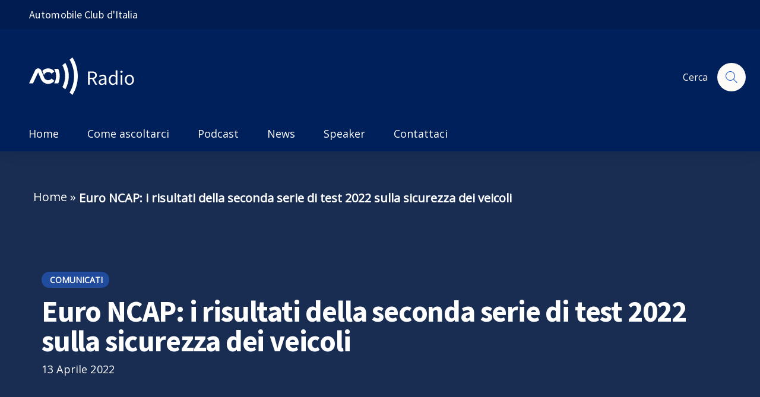

--- FILE ---
content_type: text/html; charset=UTF-8
request_url: https://aciradio.it/2022/04/13/euro-ncap-i-risultati-della-seconda-serie-di-test-2022-sulla-sicurezza-dei-veicoli/
body_size: 18895
content:
<!DOCTYPE html>
<html dir="ltr" lang="it-IT" prefix="og: https://ogp.me/ns#">

<head>
  <meta charset="UTF-8" />
  <meta name="viewport" content="width=device-width, initial-scale=1, shrink-to-fit=no">
  <title>Euro NCAP: i risultati della seconda serie di test 2022 sulla sicurezza dei veicoli - ACI Radio</title>
  
		<!-- All in One SEO 4.5.9.2 - aioseo.com -->
		<meta name="description" content="Quattro stelle per DS4 e Honda HR-V. Una in più per la francese con la dotazione completa di Adas" />
		<meta name="robots" content="max-image-preview:large" />
		<link rel="canonical" href="https://aciradio.it/2022/04/13/euro-ncap-i-risultati-della-seconda-serie-di-test-2022-sulla-sicurezza-dei-veicoli/" />
		<meta name="generator" content="All in One SEO (AIOSEO) 4.5.9.2" />
		<meta property="og:locale" content="it_IT" />
		<meta property="og:site_name" content="ACI Radio - My WordPress Blog" />
		<meta property="og:type" content="article" />
		<meta property="og:title" content="Euro NCAP: i risultati della seconda serie di test 2022 sulla sicurezza dei veicoli - ACI Radio" />
		<meta property="og:description" content="Quattro stelle per DS4 e Honda HR-V. Una in più per la francese con la dotazione completa di Adas" />
		<meta property="og:url" content="https://aciradio.it/2022/04/13/euro-ncap-i-risultati-della-seconda-serie-di-test-2022-sulla-sicurezza-dei-veicoli/" />
		<meta property="article:published_time" content="2022-04-13T06:14:00+00:00" />
		<meta property="article:modified_time" content="2022-04-13T06:14:00+00:00" />
		<meta name="twitter:card" content="summary_large_image" />
		<meta name="twitter:title" content="Euro NCAP: i risultati della seconda serie di test 2022 sulla sicurezza dei veicoli - ACI Radio" />
		<meta name="twitter:description" content="Quattro stelle per DS4 e Honda HR-V. Una in più per la francese con la dotazione completa di Adas" />
		<script type="application/ld+json" class="aioseo-schema">
			{"@context":"https:\/\/schema.org","@graph":[{"@type":"BlogPosting","@id":"https:\/\/aciradio.it\/2022\/04\/13\/euro-ncap-i-risultati-della-seconda-serie-di-test-2022-sulla-sicurezza-dei-veicoli\/#blogposting","name":"Euro NCAP: i risultati della seconda serie di test 2022 sulla sicurezza dei veicoli - ACI Radio","headline":"Euro NCAP: i risultati della seconda serie di test 2022 sulla sicurezza dei veicoli","author":{"@id":"https:\/\/aciradio.it\/author\/admin_aci\/#author"},"publisher":{"@id":"https:\/\/aciradio.it\/#organization"},"image":{"@type":"ImageObject","url":253},"datePublished":"2022-04-13T08:14:00+00:00","dateModified":"2022-04-13T08:14:00+00:00","inLanguage":"it-IT","mainEntityOfPage":{"@id":"https:\/\/aciradio.it\/2022\/04\/13\/euro-ncap-i-risultati-della-seconda-serie-di-test-2022-sulla-sicurezza-dei-veicoli\/#webpage"},"isPartOf":{"@id":"https:\/\/aciradio.it\/2022\/04\/13\/euro-ncap-i-risultati-della-seconda-serie-di-test-2022-sulla-sicurezza-dei-veicoli\/#webpage"},"articleSection":"Comunicati"},{"@type":"BreadcrumbList","@id":"https:\/\/aciradio.it\/2022\/04\/13\/euro-ncap-i-risultati-della-seconda-serie-di-test-2022-sulla-sicurezza-dei-veicoli\/#breadcrumblist","itemListElement":[{"@type":"ListItem","@id":"https:\/\/aciradio.it\/#listItem","position":1,"name":"Home","item":"https:\/\/aciradio.it\/","nextItem":"https:\/\/aciradio.it\/2022\/#listItem"},{"@type":"ListItem","@id":"https:\/\/aciradio.it\/2022\/#listItem","position":2,"name":"2022","item":"https:\/\/aciradio.it\/2022\/","nextItem":"https:\/\/aciradio.it\/2022\/04\/#listItem","previousItem":"https:\/\/aciradio.it\/#listItem"},{"@type":"ListItem","@id":"https:\/\/aciradio.it\/2022\/04\/#listItem","position":3,"name":"April","item":"https:\/\/aciradio.it\/2022\/04\/","nextItem":"https:\/\/aciradio.it\/2022\/04\/13\/#listItem","previousItem":"https:\/\/aciradio.it\/2022\/#listItem"},{"@type":"ListItem","@id":"https:\/\/aciradio.it\/2022\/04\/13\/#listItem","position":4,"name":"13","item":"https:\/\/aciradio.it\/2022\/04\/13\/","nextItem":"https:\/\/aciradio.it\/2022\/04\/13\/euro-ncap-i-risultati-della-seconda-serie-di-test-2022-sulla-sicurezza-dei-veicoli\/#listItem","previousItem":"https:\/\/aciradio.it\/2022\/04\/#listItem"},{"@type":"ListItem","@id":"https:\/\/aciradio.it\/2022\/04\/13\/euro-ncap-i-risultati-della-seconda-serie-di-test-2022-sulla-sicurezza-dei-veicoli\/#listItem","position":5,"name":"Euro NCAP: i risultati della seconda serie di test 2022 sulla sicurezza dei veicoli","previousItem":"https:\/\/aciradio.it\/2022\/04\/13\/#listItem"}]},{"@type":"Organization","@id":"https:\/\/aciradio.it\/#organization","name":"ACI Radio","url":"https:\/\/aciradio.it\/"},{"@type":"Person","@id":"https:\/\/aciradio.it\/author\/admin_aci\/#author","url":"https:\/\/aciradio.it\/author\/admin_aci\/","name":"admin_aci","image":{"@type":"ImageObject","@id":"https:\/\/aciradio.it\/2022\/04\/13\/euro-ncap-i-risultati-della-seconda-serie-di-test-2022-sulla-sicurezza-dei-veicoli\/#authorImage","url":"https:\/\/secure.gravatar.com\/avatar\/db756433e85f86dbb6a3c1dcfcfdca3e17841a2d137a6fc639565b17a73859b0?s=96&d=mm&r=g","width":96,"height":96,"caption":"admin_aci"}},{"@type":"WebPage","@id":"https:\/\/aciradio.it\/2022\/04\/13\/euro-ncap-i-risultati-della-seconda-serie-di-test-2022-sulla-sicurezza-dei-veicoli\/#webpage","url":"https:\/\/aciradio.it\/2022\/04\/13\/euro-ncap-i-risultati-della-seconda-serie-di-test-2022-sulla-sicurezza-dei-veicoli\/","name":"Euro NCAP: i risultati della seconda serie di test 2022 sulla sicurezza dei veicoli - ACI Radio","description":"Quattro stelle per DS4 e Honda HR-V. Una in pi\u00f9 per la francese con la dotazione completa di Adas","inLanguage":"it-IT","isPartOf":{"@id":"https:\/\/aciradio.it\/#website"},"breadcrumb":{"@id":"https:\/\/aciradio.it\/2022\/04\/13\/euro-ncap-i-risultati-della-seconda-serie-di-test-2022-sulla-sicurezza-dei-veicoli\/#breadcrumblist"},"author":{"@id":"https:\/\/aciradio.it\/author\/admin_aci\/#author"},"creator":{"@id":"https:\/\/aciradio.it\/author\/admin_aci\/#author"},"image":{"@type":"ImageObject","url":253,"@id":"https:\/\/aciradio.it\/2022\/04\/13\/euro-ncap-i-risultati-della-seconda-serie-di-test-2022-sulla-sicurezza-dei-veicoli\/#mainImage"},"primaryImageOfPage":{"@id":"https:\/\/aciradio.it\/2022\/04\/13\/euro-ncap-i-risultati-della-seconda-serie-di-test-2022-sulla-sicurezza-dei-veicoli\/#mainImage"},"datePublished":"2022-04-13T08:14:00+00:00","dateModified":"2022-04-13T08:14:00+00:00"},{"@type":"WebSite","@id":"https:\/\/aciradio.it\/#website","url":"https:\/\/aciradio.it\/","name":"ACI Radio","description":"My WordPress Blog","inLanguage":"it-IT","publisher":{"@id":"https:\/\/aciradio.it\/#organization"}}]}
		</script>
		<!-- All in One SEO -->


	<!-- This site is optimized with the Yoast SEO plugin v22.2 - https://yoast.com/wordpress/plugins/seo/ -->
	<title>Euro NCAP: i risultati della seconda serie di test 2022 sulla sicurezza dei veicoli - ACI Radio</title>
	<link rel="canonical" href="https://aciradio.it/2022/04/13/euro-ncap-i-risultati-della-seconda-serie-di-test-2022-sulla-sicurezza-dei-veicoli/" />
	<meta property="og:locale" content="it_IT" />
	<meta property="og:type" content="article" />
	<meta property="og:title" content="Euro NCAP: i risultati della seconda serie di test 2022 sulla sicurezza dei veicoli - ACI Radio" />
	<meta property="og:description" content="Quattro stelle per DS4 e Honda HR-V. Una in più per la francese con la dotazione completa di Adas" />
	<meta property="og:url" content="https://aciradio.it/2022/04/13/euro-ncap-i-risultati-della-seconda-serie-di-test-2022-sulla-sicurezza-dei-veicoli/" />
	<meta property="og:site_name" content="ACI Radio" />
	<meta property="article:published_time" content="2022-04-13T06:14:00+00:00" />
	<meta name="author" content="admin_aci" />
	<meta name="twitter:card" content="summary_large_image" />
	<meta name="twitter:label1" content="Scritto da" />
	<meta name="twitter:data1" content="admin_aci" />
	<script type="application/ld+json" class="yoast-schema-graph">{"@context":"https://schema.org","@graph":[{"@type":"WebPage","@id":"https://aciradio.it/2022/04/13/euro-ncap-i-risultati-della-seconda-serie-di-test-2022-sulla-sicurezza-dei-veicoli/","url":"https://aciradio.it/2022/04/13/euro-ncap-i-risultati-della-seconda-serie-di-test-2022-sulla-sicurezza-dei-veicoli/","name":"Euro NCAP: i risultati della seconda serie di test 2022 sulla sicurezza dei veicoli - ACI Radio","isPartOf":{"@id":"https://aciradio.it/#website"},"primaryImageOfPage":{"@id":"https://aciradio.it/2022/04/13/euro-ncap-i-risultati-della-seconda-serie-di-test-2022-sulla-sicurezza-dei-veicoli/#primaryimage"},"image":{"@id":"https://aciradio.it/2022/04/13/euro-ncap-i-risultati-della-seconda-serie-di-test-2022-sulla-sicurezza-dei-veicoli/#primaryimage"},"thumbnailUrl":"","datePublished":"2022-04-13T06:14:00+00:00","dateModified":"2022-04-13T06:14:00+00:00","author":{"@id":"https://aciradio.it/#/schema/person/d1017b910cc28fd5e13042d1e7fff663"},"breadcrumb":{"@id":"https://aciradio.it/2022/04/13/euro-ncap-i-risultati-della-seconda-serie-di-test-2022-sulla-sicurezza-dei-veicoli/#breadcrumb"},"inLanguage":"it-IT","potentialAction":[{"@type":"ReadAction","target":["https://aciradio.it/2022/04/13/euro-ncap-i-risultati-della-seconda-serie-di-test-2022-sulla-sicurezza-dei-veicoli/"]}]},{"@type":"ImageObject","inLanguage":"it-IT","@id":"https://aciradio.it/2022/04/13/euro-ncap-i-risultati-della-seconda-serie-di-test-2022-sulla-sicurezza-dei-veicoli/#primaryimage","url":"","contentUrl":""},{"@type":"BreadcrumbList","@id":"https://aciradio.it/2022/04/13/euro-ncap-i-risultati-della-seconda-serie-di-test-2022-sulla-sicurezza-dei-veicoli/#breadcrumb","itemListElement":[{"@type":"ListItem","position":1,"name":"Home","item":"https://aciradio.it/"},{"@type":"ListItem","position":2,"name":"Euro NCAP: i risultati della seconda serie di test 2022 sulla sicurezza dei veicoli"}]},{"@type":"WebSite","@id":"https://aciradio.it/#website","url":"https://aciradio.it/","name":"ACI Radio","description":"My WordPress Blog","potentialAction":[{"@type":"SearchAction","target":{"@type":"EntryPoint","urlTemplate":"https://aciradio.it/?s={search_term_string}"},"query-input":"required name=search_term_string"}],"inLanguage":"it-IT"},{"@type":"Person","@id":"https://aciradio.it/#/schema/person/d1017b910cc28fd5e13042d1e7fff663","name":"admin_aci","image":{"@type":"ImageObject","inLanguage":"it-IT","@id":"https://aciradio.it/#/schema/person/image/","url":"https://secure.gravatar.com/avatar/db756433e85f86dbb6a3c1dcfcfdca3e17841a2d137a6fc639565b17a73859b0?s=96&d=mm&r=g","contentUrl":"https://secure.gravatar.com/avatar/db756433e85f86dbb6a3c1dcfcfdca3e17841a2d137a6fc639565b17a73859b0?s=96&d=mm&r=g","caption":"admin_aci"},"sameAs":["https://radio.aci.it"],"url":"https://aciradio.it/author/admin_aci/"}]}</script>
	<!-- / Yoast SEO plugin. -->


<link rel='dns-prefetch' href='//cdn.jsdelivr.net' />
<link rel="alternate" type="application/rss+xml" title="ACI Radio &raquo; Euro NCAP: i risultati della seconda serie di test 2022 sulla sicurezza dei veicoli Feed dei commenti" href="https://aciradio.it/2022/04/13/euro-ncap-i-risultati-della-seconda-serie-di-test-2022-sulla-sicurezza-dei-veicoli/feed/" />
<link rel="alternate" title="oEmbed (JSON)" type="application/json+oembed" href="https://aciradio.it/wp-json/oembed/1.0/embed?url=https%3A%2F%2Faciradio.it%2F2022%2F04%2F13%2Feuro-ncap-i-risultati-della-seconda-serie-di-test-2022-sulla-sicurezza-dei-veicoli%2F" />
<link rel="alternate" title="oEmbed (XML)" type="text/xml+oembed" href="https://aciradio.it/wp-json/oembed/1.0/embed?url=https%3A%2F%2Faciradio.it%2F2022%2F04%2F13%2Feuro-ncap-i-risultati-della-seconda-serie-di-test-2022-sulla-sicurezza-dei-veicoli%2F&#038;format=xml" />
<style id='wp-img-auto-sizes-contain-inline-css' type='text/css'>
img:is([sizes=auto i],[sizes^="auto," i]){contain-intrinsic-size:3000px 1500px}
/*# sourceURL=wp-img-auto-sizes-contain-inline-css */
</style>
<style id='wp-emoji-styles-inline-css' type='text/css'>

	img.wp-smiley, img.emoji {
		display: inline !important;
		border: none !important;
		box-shadow: none !important;
		height: 1em !important;
		width: 1em !important;
		margin: 0 0.07em !important;
		vertical-align: -0.1em !important;
		background: none !important;
		padding: 0 !important;
	}
/*# sourceURL=wp-emoji-styles-inline-css */
</style>
<style id='wp-block-library-inline-css' type='text/css'>
:root{--wp-block-synced-color:#7a00df;--wp-block-synced-color--rgb:122,0,223;--wp-bound-block-color:var(--wp-block-synced-color);--wp-editor-canvas-background:#ddd;--wp-admin-theme-color:#007cba;--wp-admin-theme-color--rgb:0,124,186;--wp-admin-theme-color-darker-10:#006ba1;--wp-admin-theme-color-darker-10--rgb:0,107,160.5;--wp-admin-theme-color-darker-20:#005a87;--wp-admin-theme-color-darker-20--rgb:0,90,135;--wp-admin-border-width-focus:2px}@media (min-resolution:192dpi){:root{--wp-admin-border-width-focus:1.5px}}.wp-element-button{cursor:pointer}:root .has-very-light-gray-background-color{background-color:#eee}:root .has-very-dark-gray-background-color{background-color:#313131}:root .has-very-light-gray-color{color:#eee}:root .has-very-dark-gray-color{color:#313131}:root .has-vivid-green-cyan-to-vivid-cyan-blue-gradient-background{background:linear-gradient(135deg,#00d084,#0693e3)}:root .has-purple-crush-gradient-background{background:linear-gradient(135deg,#34e2e4,#4721fb 50%,#ab1dfe)}:root .has-hazy-dawn-gradient-background{background:linear-gradient(135deg,#faaca8,#dad0ec)}:root .has-subdued-olive-gradient-background{background:linear-gradient(135deg,#fafae1,#67a671)}:root .has-atomic-cream-gradient-background{background:linear-gradient(135deg,#fdd79a,#004a59)}:root .has-nightshade-gradient-background{background:linear-gradient(135deg,#330968,#31cdcf)}:root .has-midnight-gradient-background{background:linear-gradient(135deg,#020381,#2874fc)}:root{--wp--preset--font-size--normal:16px;--wp--preset--font-size--huge:42px}.has-regular-font-size{font-size:1em}.has-larger-font-size{font-size:2.625em}.has-normal-font-size{font-size:var(--wp--preset--font-size--normal)}.has-huge-font-size{font-size:var(--wp--preset--font-size--huge)}.has-text-align-center{text-align:center}.has-text-align-left{text-align:left}.has-text-align-right{text-align:right}.has-fit-text{white-space:nowrap!important}#end-resizable-editor-section{display:none}.aligncenter{clear:both}.items-justified-left{justify-content:flex-start}.items-justified-center{justify-content:center}.items-justified-right{justify-content:flex-end}.items-justified-space-between{justify-content:space-between}.screen-reader-text{border:0;clip-path:inset(50%);height:1px;margin:-1px;overflow:hidden;padding:0;position:absolute;width:1px;word-wrap:normal!important}.screen-reader-text:focus{background-color:#ddd;clip-path:none;color:#444;display:block;font-size:1em;height:auto;left:5px;line-height:normal;padding:15px 23px 14px;text-decoration:none;top:5px;width:auto;z-index:100000}html :where(.has-border-color){border-style:solid}html :where([style*=border-top-color]){border-top-style:solid}html :where([style*=border-right-color]){border-right-style:solid}html :where([style*=border-bottom-color]){border-bottom-style:solid}html :where([style*=border-left-color]){border-left-style:solid}html :where([style*=border-width]){border-style:solid}html :where([style*=border-top-width]){border-top-style:solid}html :where([style*=border-right-width]){border-right-style:solid}html :where([style*=border-bottom-width]){border-bottom-style:solid}html :where([style*=border-left-width]){border-left-style:solid}html :where(img[class*=wp-image-]){height:auto;max-width:100%}:where(figure){margin:0 0 1em}html :where(.is-position-sticky){--wp-admin--admin-bar--position-offset:var(--wp-admin--admin-bar--height,0px)}@media screen and (max-width:600px){html :where(.is-position-sticky){--wp-admin--admin-bar--position-offset:0px}}

/*# sourceURL=wp-block-library-inline-css */
</style><style id='global-styles-inline-css' type='text/css'>
:root{--wp--preset--aspect-ratio--square: 1;--wp--preset--aspect-ratio--4-3: 4/3;--wp--preset--aspect-ratio--3-4: 3/4;--wp--preset--aspect-ratio--3-2: 3/2;--wp--preset--aspect-ratio--2-3: 2/3;--wp--preset--aspect-ratio--16-9: 16/9;--wp--preset--aspect-ratio--9-16: 9/16;--wp--preset--color--black: #000000;--wp--preset--color--cyan-bluish-gray: #abb8c3;--wp--preset--color--white: #ffffff;--wp--preset--color--pale-pink: #f78da7;--wp--preset--color--vivid-red: #cf2e2e;--wp--preset--color--luminous-vivid-orange: #ff6900;--wp--preset--color--luminous-vivid-amber: #fcb900;--wp--preset--color--light-green-cyan: #7bdcb5;--wp--preset--color--vivid-green-cyan: #00d084;--wp--preset--color--pale-cyan-blue: #8ed1fc;--wp--preset--color--vivid-cyan-blue: #0693e3;--wp--preset--color--vivid-purple: #9b51e0;--wp--preset--gradient--vivid-cyan-blue-to-vivid-purple: linear-gradient(135deg,rgb(6,147,227) 0%,rgb(155,81,224) 100%);--wp--preset--gradient--light-green-cyan-to-vivid-green-cyan: linear-gradient(135deg,rgb(122,220,180) 0%,rgb(0,208,130) 100%);--wp--preset--gradient--luminous-vivid-amber-to-luminous-vivid-orange: linear-gradient(135deg,rgb(252,185,0) 0%,rgb(255,105,0) 100%);--wp--preset--gradient--luminous-vivid-orange-to-vivid-red: linear-gradient(135deg,rgb(255,105,0) 0%,rgb(207,46,46) 100%);--wp--preset--gradient--very-light-gray-to-cyan-bluish-gray: linear-gradient(135deg,rgb(238,238,238) 0%,rgb(169,184,195) 100%);--wp--preset--gradient--cool-to-warm-spectrum: linear-gradient(135deg,rgb(74,234,220) 0%,rgb(151,120,209) 20%,rgb(207,42,186) 40%,rgb(238,44,130) 60%,rgb(251,105,98) 80%,rgb(254,248,76) 100%);--wp--preset--gradient--blush-light-purple: linear-gradient(135deg,rgb(255,206,236) 0%,rgb(152,150,240) 100%);--wp--preset--gradient--blush-bordeaux: linear-gradient(135deg,rgb(254,205,165) 0%,rgb(254,45,45) 50%,rgb(107,0,62) 100%);--wp--preset--gradient--luminous-dusk: linear-gradient(135deg,rgb(255,203,112) 0%,rgb(199,81,192) 50%,rgb(65,88,208) 100%);--wp--preset--gradient--pale-ocean: linear-gradient(135deg,rgb(255,245,203) 0%,rgb(182,227,212) 50%,rgb(51,167,181) 100%);--wp--preset--gradient--electric-grass: linear-gradient(135deg,rgb(202,248,128) 0%,rgb(113,206,126) 100%);--wp--preset--gradient--midnight: linear-gradient(135deg,rgb(2,3,129) 0%,rgb(40,116,252) 100%);--wp--preset--font-size--small: 13px;--wp--preset--font-size--medium: 20px;--wp--preset--font-size--large: 36px;--wp--preset--font-size--x-large: 42px;--wp--preset--spacing--20: 0.44rem;--wp--preset--spacing--30: 0.67rem;--wp--preset--spacing--40: 1rem;--wp--preset--spacing--50: 1.5rem;--wp--preset--spacing--60: 2.25rem;--wp--preset--spacing--70: 3.38rem;--wp--preset--spacing--80: 5.06rem;--wp--preset--shadow--natural: 6px 6px 9px rgba(0, 0, 0, 0.2);--wp--preset--shadow--deep: 12px 12px 50px rgba(0, 0, 0, 0.4);--wp--preset--shadow--sharp: 6px 6px 0px rgba(0, 0, 0, 0.2);--wp--preset--shadow--outlined: 6px 6px 0px -3px rgb(255, 255, 255), 6px 6px rgb(0, 0, 0);--wp--preset--shadow--crisp: 6px 6px 0px rgb(0, 0, 0);}:where(.is-layout-flex){gap: 0.5em;}:where(.is-layout-grid){gap: 0.5em;}body .is-layout-flex{display: flex;}.is-layout-flex{flex-wrap: wrap;align-items: center;}.is-layout-flex > :is(*, div){margin: 0;}body .is-layout-grid{display: grid;}.is-layout-grid > :is(*, div){margin: 0;}:where(.wp-block-columns.is-layout-flex){gap: 2em;}:where(.wp-block-columns.is-layout-grid){gap: 2em;}:where(.wp-block-post-template.is-layout-flex){gap: 1.25em;}:where(.wp-block-post-template.is-layout-grid){gap: 1.25em;}.has-black-color{color: var(--wp--preset--color--black) !important;}.has-cyan-bluish-gray-color{color: var(--wp--preset--color--cyan-bluish-gray) !important;}.has-white-color{color: var(--wp--preset--color--white) !important;}.has-pale-pink-color{color: var(--wp--preset--color--pale-pink) !important;}.has-vivid-red-color{color: var(--wp--preset--color--vivid-red) !important;}.has-luminous-vivid-orange-color{color: var(--wp--preset--color--luminous-vivid-orange) !important;}.has-luminous-vivid-amber-color{color: var(--wp--preset--color--luminous-vivid-amber) !important;}.has-light-green-cyan-color{color: var(--wp--preset--color--light-green-cyan) !important;}.has-vivid-green-cyan-color{color: var(--wp--preset--color--vivid-green-cyan) !important;}.has-pale-cyan-blue-color{color: var(--wp--preset--color--pale-cyan-blue) !important;}.has-vivid-cyan-blue-color{color: var(--wp--preset--color--vivid-cyan-blue) !important;}.has-vivid-purple-color{color: var(--wp--preset--color--vivid-purple) !important;}.has-black-background-color{background-color: var(--wp--preset--color--black) !important;}.has-cyan-bluish-gray-background-color{background-color: var(--wp--preset--color--cyan-bluish-gray) !important;}.has-white-background-color{background-color: var(--wp--preset--color--white) !important;}.has-pale-pink-background-color{background-color: var(--wp--preset--color--pale-pink) !important;}.has-vivid-red-background-color{background-color: var(--wp--preset--color--vivid-red) !important;}.has-luminous-vivid-orange-background-color{background-color: var(--wp--preset--color--luminous-vivid-orange) !important;}.has-luminous-vivid-amber-background-color{background-color: var(--wp--preset--color--luminous-vivid-amber) !important;}.has-light-green-cyan-background-color{background-color: var(--wp--preset--color--light-green-cyan) !important;}.has-vivid-green-cyan-background-color{background-color: var(--wp--preset--color--vivid-green-cyan) !important;}.has-pale-cyan-blue-background-color{background-color: var(--wp--preset--color--pale-cyan-blue) !important;}.has-vivid-cyan-blue-background-color{background-color: var(--wp--preset--color--vivid-cyan-blue) !important;}.has-vivid-purple-background-color{background-color: var(--wp--preset--color--vivid-purple) !important;}.has-black-border-color{border-color: var(--wp--preset--color--black) !important;}.has-cyan-bluish-gray-border-color{border-color: var(--wp--preset--color--cyan-bluish-gray) !important;}.has-white-border-color{border-color: var(--wp--preset--color--white) !important;}.has-pale-pink-border-color{border-color: var(--wp--preset--color--pale-pink) !important;}.has-vivid-red-border-color{border-color: var(--wp--preset--color--vivid-red) !important;}.has-luminous-vivid-orange-border-color{border-color: var(--wp--preset--color--luminous-vivid-orange) !important;}.has-luminous-vivid-amber-border-color{border-color: var(--wp--preset--color--luminous-vivid-amber) !important;}.has-light-green-cyan-border-color{border-color: var(--wp--preset--color--light-green-cyan) !important;}.has-vivid-green-cyan-border-color{border-color: var(--wp--preset--color--vivid-green-cyan) !important;}.has-pale-cyan-blue-border-color{border-color: var(--wp--preset--color--pale-cyan-blue) !important;}.has-vivid-cyan-blue-border-color{border-color: var(--wp--preset--color--vivid-cyan-blue) !important;}.has-vivid-purple-border-color{border-color: var(--wp--preset--color--vivid-purple) !important;}.has-vivid-cyan-blue-to-vivid-purple-gradient-background{background: var(--wp--preset--gradient--vivid-cyan-blue-to-vivid-purple) !important;}.has-light-green-cyan-to-vivid-green-cyan-gradient-background{background: var(--wp--preset--gradient--light-green-cyan-to-vivid-green-cyan) !important;}.has-luminous-vivid-amber-to-luminous-vivid-orange-gradient-background{background: var(--wp--preset--gradient--luminous-vivid-amber-to-luminous-vivid-orange) !important;}.has-luminous-vivid-orange-to-vivid-red-gradient-background{background: var(--wp--preset--gradient--luminous-vivid-orange-to-vivid-red) !important;}.has-very-light-gray-to-cyan-bluish-gray-gradient-background{background: var(--wp--preset--gradient--very-light-gray-to-cyan-bluish-gray) !important;}.has-cool-to-warm-spectrum-gradient-background{background: var(--wp--preset--gradient--cool-to-warm-spectrum) !important;}.has-blush-light-purple-gradient-background{background: var(--wp--preset--gradient--blush-light-purple) !important;}.has-blush-bordeaux-gradient-background{background: var(--wp--preset--gradient--blush-bordeaux) !important;}.has-luminous-dusk-gradient-background{background: var(--wp--preset--gradient--luminous-dusk) !important;}.has-pale-ocean-gradient-background{background: var(--wp--preset--gradient--pale-ocean) !important;}.has-electric-grass-gradient-background{background: var(--wp--preset--gradient--electric-grass) !important;}.has-midnight-gradient-background{background: var(--wp--preset--gradient--midnight) !important;}.has-small-font-size{font-size: var(--wp--preset--font-size--small) !important;}.has-medium-font-size{font-size: var(--wp--preset--font-size--medium) !important;}.has-large-font-size{font-size: var(--wp--preset--font-size--large) !important;}.has-x-large-font-size{font-size: var(--wp--preset--font-size--x-large) !important;}
/*# sourceURL=global-styles-inline-css */
</style>

<style id='classic-theme-styles-inline-css' type='text/css'>
/*! This file is auto-generated */
.wp-block-button__link{color:#fff;background-color:#32373c;border-radius:9999px;box-shadow:none;text-decoration:none;padding:calc(.667em + 2px) calc(1.333em + 2px);font-size:1.125em}.wp-block-file__button{background:#32373c;color:#fff;text-decoration:none}
/*# sourceURL=/wp-includes/css/classic-themes.min.css */
</style>
<link rel='stylesheet' id='aci-radio-style-css' href='https://aciradio.it/wp-content/themes/aciradio/style.css?ver=6.9' type='text/css' media='all' />
<link rel='stylesheet' id='aci-bootstrap-css' href='https://aciradio.it/wp-content/themes/aciradio/assets/css/bootstrap-radio-aci-gov.min.css?ver=6.9' type='text/css' media='all' />
<link rel='stylesheet' id='aciradio-style-css' href='https://aciradio.it/wp-content/themes/aciradio/style.css?ver=6.9' type='text/css' media='all' />
<link rel="https://api.w.org/" href="https://aciradio.it/wp-json/" /><link rel="alternate" title="JSON" type="application/json" href="https://aciradio.it/wp-json/wp/v2/posts/188" /><link rel="EditURI" type="application/rsd+xml" title="RSD" href="https://aciradio.it/xmlrpc.php?rsd" />
<meta name="generator" content="WordPress 6.9" />
<link rel='shortlink' href='https://aciradio.it/?p=188' />
<style type="text/css">
.feedzy-rss-link-icon:after {
	content: url("https://aciradio.it/wp-content/plugins/feedzy-rss-feeds/img/external-link.png");
	margin-left: 3px;
}
</style>
		<link rel="icon" href="https://aciradio.it/wp-content/uploads/2024/03/cropped-ACIRADIO_logo-1-32x32.png" sizes="32x32" />
<link rel="icon" href="https://aciradio.it/wp-content/uploads/2024/03/cropped-ACIRADIO_logo-1-192x192.png" sizes="192x192" />
<link rel="apple-touch-icon" href="https://aciradio.it/wp-content/uploads/2024/03/cropped-ACIRADIO_logo-1-180x180.png" />
<meta name="msapplication-TileImage" content="https://aciradio.it/wp-content/uploads/2024/03/cropped-ACIRADIO_logo-1-270x270.png" />

  <!-- Favicons -->
  <link rel="apple-touch-icon" href="/assets/img/aci-radio/apple-touch-icon.png">
  <link rel="icon" href="/assets/img/aci-radio/aciradio_32.png	" sizes="32x32" type="image/png">
  <link rel="icon" href="/assets/img/aci-radio/favicon.ico">

  <!-- Google tag (gtag.js) -->
<script async src="https://www.googletagmanager.com/gtag/js?id=G-K27P3CNNXP"></script>
<script>
  window.dataLayer = window.dataLayer || [];
  function gtag(){dataLayer.push(arguments);}
  gtag('js', new Date());

  gtag('config', 'G-K27P3CNNXP');
</script>
  <link rel="stylesheet" href="https://cdnjs.cloudflare.com/ajax/libs/font-awesome/6.5.0/css/all.min.css" />

<script>var __uzdbm_1 = "e3c12bd9-5bdf-4581-8ab8-85ce71e359f1";var __uzdbm_2 = "MDY3Yzk0OTgtZDU5YS00NWExLWEzOTEtY2M1ODE1M2JkNmQ1JDMuMTYuMTY5LjE1Ng==";var __uzdbm_3 = "";var __uzdbm_4 = "false";var __uzdbm_5 = "";var __uzdbm_6 = "";var __uzdbm_7 = "";</script> <script>   (function (w, d, e, u, c, g, a, b) {     w["SSJSConnectorObj"] = w["SSJSConnectorObj"] || {       ss_cid: c,       domain_info: "auto",     };     w[g] = function (i, j) {       w["SSJSConnectorObj"][i] = j;     };     a = d.createElement(e);     a.async = true;     if (       navigator.userAgent.indexOf('MSIE') !== -1 ||       navigator.appVersion.indexOf('Trident/') > -1     ) {       u = u.replace("/advanced/", "/advanced/ie/");     }     a.src = u;     b = d.getElementsByTagName(e)[0];     b.parentNode.insertBefore(a, b);   })(     window, document, "script", "https://aciradio.it/18f5227b-e27b-445a-a53f-f845fbe69b40/stormcaster.js", "d59c", "ssConf"   );   ssConf("c1", "https://aciradio.it");   ssConf("c3", "c99a4269-161c-4242-a3f0-28d44fa6ce24");   ssConf("au", "aciradio.it");   ssConf("cu", "validate.perfdrive.com, ssc"); </script></head>

<body id="aciradio" class="wp-singular post-template-default single single-post postid-188 single-format-standard wp-theme-aciradio aci-radio aci-loyalty" ontouchstart>

  <div class="modal sfs-modal fade" tabindex="-1" role="dialog" id="modalSearchFullScreen" style="display: none;"
  aria-hidden="true">
  <div class="modal-dialog" role="document">
    <div class="modal-content">
      <div class="container">
        <!-- Header -->
        <div class="row mt-5 mb-3">
          <div class="col-12 d-flex justify-content-between align-items-center">
            <h1 class="text-secondary">Cerca</h1>
            <button class="close" type="button" data-dismiss="modal" aria-label="Close">
              <svg class="icon icon-lg">
                <use xlink:href="https://aciradio.it/wp-content/themes/aciradio/assets/svg/sprite.svg#it-close"></use>
              </svg>
            </button>
          </div>
        </div>

        <!-- Input -->
        <div class="row">
          <div class="col-12">
            <form role="search" method="get" id="searchform" autocomplete="off" class="searchform"
              action="https://aciradio.it/">
              <div class="form-group autocomplete-wrapper-big">
                <input autocomplete="off" type="search" class="autocomplete"
                  placeholder="Cerca una o più parole sul sito" name="s" id="s">
                <span class="autocomplete-icon" aria-hidden="true">
                  <svg class="icon icon-sm">
                    <use xlink:href="https://aciradio.it/wp-content/themes/aciradio/assets/svg/sprite.svg#it-search"></use>
                  </svg>
                </span>
              </div>
            </form>
          </div>
        </div>

                <!-- Filters -->
        
      </div>
    </div>
  </div>
</div>
  <!-- Google Tag Manager (noscript) -->
<noscript><iframe src="https://www.googletagmanager.com/ns.html?id=GTM-N783D99"
height="0" width="0" style="display:none;visibility:hidden"></iframe></noscript>
<!-- End Google Tag Manager (noscript) -->

  
    <div class="it-header-wrapper aci aci-gov aci-radio aci-has-navbar it-header-sticky">

      <div class="it-header-slim-wrapper">
    <div class="container">
      <div class="row">
        <div class="col-12">
          <div class="it-header-slim-wrapper-content">
            <span class="d-none d-lg-block text-white">
              <a class="navbar-brand-text" href="https://www.aci.it">
                <h1 class="aci-navbar-brand-h1">
                  <!--Versione estesa per device medi e grandi-->
                  <span class="d-none d-sm-inline" aria-label="Link esterno automobile club d'italia">Automobile Club d'Italia<span class="visually-hidden-none"> link esterno</span></span>
                  <!--Versione stretta per device small-->
                  <span class="d-sm-none" aria-label="Link esterno automobile club d'italia">Automobile Club d'Italia<span class="visually-hidden-none"> link esterno</span></span>
                </h1>  
              </a>
            </span>
            <div class="nav-mobile aci-nav-mobile">
              <nav>
                <span class="d-lg-none text-white">
                  <a class="navbar-brand-text" href="https://www.aci.it">
                    <h1 class="aci-navbar-brand-h1">
                      <!--Versione estesa per device medi e grandi-->
                      <span class="d-none d-sm-inline" aria-label="Link esterno automobile club d'italia">Automobile Club d'Italia<span class="visually-hidden-none"> link esterno</span></span>
                      <!--Versione stretta per device small-->
                      <span class="d-sm-none">ACI</span>
                    </h1>  
                  </a>
                </span>
              </nav>
            </div>
          </div>
        </div>
      </div>
    </div>
  </div>
      <div class="it-nav-wrapper">
        <div class="it-header-center-wrapper">
          <div class="container">
            <div class="row">
              <div class="col-12">
                <div class="it-header-center-content-wrapper">
                  <div class="it-brand-wrapper">
                    <a href="https://aciradio.it/" title="ACI Radio"
                      rel="home" aria-label="ACI Radio - Torna alla homepage">
						<span class="visually-hidden-none">link alla homepage di ACI Radio</span>						
                      <div class="logo-aci"></div>
                      <div class="it-brand-text">
                        <h1 class="no_toc" aria-level="2" aria-label="Welcome">
                          <!--Versione estesa per device medi e grandi-->
                          <span class="d-none d-sm-inline"><svg width="78" height="26" viewBox="0 0 78 26" fill="none"
                              xmlns="http://www.w3.org/2000/svg">
                              <path
                                d="M0.328781 24.8202V2.41304H7.28878C8.80527 2.41304 10.152 2.61798 11.329 3.02787C12.506 3.41498 13.4226 4.07536 14.079 5.00899C14.7581 5.91985 15.0976 7.14952 15.0976 8.69798C15.0976 10.4286 14.6449 11.8291 13.7395 12.8993C12.8341 13.9468 11.6119 14.6641 10.0728 15.0512L15.7426 24.8202H12.5512L7.18693 15.3587H3.14673V24.8202H0.328781ZM3.14673 13.036H6.88137C8.6242 13.036 9.95961 12.683 10.8876 11.9771C11.8156 11.2484 12.2796 10.1554 12.2796 8.69798C12.2796 7.21783 11.8156 6.18173 10.8876 5.58967C9.95961 4.99761 8.6242 4.70158 6.88137 4.70158H3.14673V13.036Z"
                                fill="white" />
                              <path
                                d="M23.0567 25.2301C21.6761 25.2301 20.5217 24.8202 19.5937 24.0005C18.6883 23.1579 18.2357 21.9966 18.2357 20.5164C18.2357 18.6947 19.0392 17.3056 20.6462 16.3492C22.2759 15.37 24.8448 14.6869 28.3531 14.2998C28.3531 13.5939 28.2513 12.9221 28.0476 12.2845C27.8665 11.6469 27.527 11.1345 27.029 10.7474C26.5537 10.3375 25.8634 10.1326 24.958 10.1326C24.0074 10.1326 23.1133 10.3148 22.2759 10.6791C21.4384 11.0434 20.6915 11.4533 20.0351 11.9088L18.9486 9.9618C19.7182 9.46083 20.6575 8.98263 21.7666 8.52719C22.8983 8.04899 24.1205 7.80989 25.4333 7.80989C27.4478 7.80989 28.9077 8.43611 29.813 9.68854C30.7184 10.9182 31.1711 12.5691 31.1711 14.6414V24.8202H28.8624L28.6247 22.8391H28.5229C27.7533 23.4767 26.9045 24.0346 25.9765 24.5128C25.0712 24.991 24.0979 25.2301 23.0567 25.2301ZM23.8716 22.9757C24.6638 22.9757 25.4107 22.7822 26.1123 22.3951C26.814 22.0079 27.5609 21.4614 28.3531 20.7555V16.1443C25.6144 16.4858 23.6905 16.9982 22.5814 17.6814C21.495 18.3645 20.9518 19.2412 20.9518 20.3115C20.9518 21.2451 21.2347 21.9282 21.8005 22.3609C22.3664 22.7708 23.0567 22.9757 23.8716 22.9757Z"
                                fill="white" />
                              <path
                                d="M41.9983 25.2301C39.9386 25.2301 38.2863 24.4787 37.0415 22.9757C35.7966 21.45 35.1741 19.3095 35.1741 16.5542C35.1741 14.7552 35.5023 13.2067 36.1587 11.9088C36.8377 10.588 37.7205 9.57469 38.8069 8.86877C39.916 8.16285 41.093 7.80989 42.3378 7.80989C43.2885 7.80989 44.1146 7.98068 44.8163 8.32225C45.5179 8.66382 46.2309 9.13064 46.9552 9.7227L46.8194 6.88764V0.500229H49.6374V24.8202H47.3287L47.091 22.8733H46.9892C46.3554 23.5109 45.6085 24.0688 44.7484 24.547C43.8883 25.0024 42.9716 25.2301 41.9983 25.2301ZM42.6095 22.8733C44.058 22.8733 45.4614 22.1104 46.8194 20.5847V11.9088C46.1177 11.2712 45.4387 10.8271 44.7823 10.5766C44.1486 10.3034 43.4922 10.1667 42.8132 10.1667C41.9304 10.1667 41.1269 10.44 40.4026 10.9865C39.701 11.5103 39.1351 12.2503 38.7051 13.2067C38.275 14.1404 38.06 15.2448 38.06 16.52C38.06 18.5011 38.4561 20.061 39.2483 21.1996C40.0405 22.3154 41.1609 22.8733 42.6095 22.8733Z"
                                fill="white" />
                              <path
                                d="M55.1947 24.8202V8.21978H57.9787V24.8202H55.1947ZM56.6207 4.80405C56.0775 4.80405 55.6248 4.64465 55.2627 4.32585C54.9231 3.98427 54.7534 3.52884 54.7534 2.95955C54.7534 2.41304 54.9231 1.96899 55.2627 1.62742C55.6248 1.28585 56.0775 1.11506 56.6207 1.11506C57.1639 1.11506 57.6053 1.28585 57.9448 1.62742C58.3069 1.96899 58.488 2.41304 58.488 2.95955C58.488 3.52884 58.3069 3.98427 57.9448 4.32585C57.6053 4.64465 57.1639 4.80405 56.6207 4.80405Z"
                                fill="white" />
                              <path
                                d="M69.9667 25.2301C68.6313 25.2301 67.3751 24.8885 66.1981 24.2054C65.0438 23.5223 64.1045 22.5317 63.3802 21.2337C62.6785 19.9357 62.3277 18.3759 62.3277 16.5542C62.3277 14.6869 62.6785 13.1043 63.3802 11.8063C64.1045 10.5083 65.0438 9.51776 66.1981 8.83461C67.3751 8.15146 68.6313 7.80989 69.9667 7.80989C71.3248 7.80989 72.581 8.15146 73.7353 8.83461C74.8896 9.51776 75.8176 10.5083 76.5193 11.8063C77.2436 13.1043 77.6057 14.6869 77.6057 16.5542C77.6057 18.3759 77.2436 19.9357 76.5193 21.2337C75.8176 22.5317 74.8896 23.5223 73.7353 24.2054C72.581 24.8885 71.3248 25.2301 69.9667 25.2301ZM69.9667 22.9074C71.3927 22.9074 72.5357 22.3267 73.3958 21.1654C74.2785 19.9813 74.7199 18.4442 74.7199 16.5542C74.7199 14.6414 74.2785 13.0929 73.3958 11.9088C72.5357 10.7246 71.3927 10.1326 69.9667 10.1326C68.5634 10.1326 67.4204 10.7246 66.5376 11.9088C65.6549 13.0929 65.2135 14.6414 65.2135 16.5542C65.2135 18.4442 65.6549 19.9813 66.5376 21.1654C67.4204 22.3267 68.5634 22.9074 69.9667 22.9074Z"
                                fill="white" />
                            </svg>
                          </span>
                          <!--Versione stretta per device small-->
                          <span class="d-sm-none"><svg width="78" height="26" viewBox="0 0 78 26" fill="none"
                              xmlns="http://www.w3.org/2000/svg">
                              <path
                                d="M0.328781 24.8202V2.41304H7.28878C8.80527 2.41304 10.152 2.61798 11.329 3.02787C12.506 3.41498 13.4226 4.07536 14.079 5.00899C14.7581 5.91985 15.0976 7.14952 15.0976 8.69798C15.0976 10.4286 14.6449 11.8291 13.7395 12.8993C12.8341 13.9468 11.6119 14.6641 10.0728 15.0512L15.7426 24.8202H12.5512L7.18693 15.3587H3.14673V24.8202H0.328781ZM3.14673 13.036H6.88137C8.6242 13.036 9.95961 12.683 10.8876 11.9771C11.8156 11.2484 12.2796 10.1554 12.2796 8.69798C12.2796 7.21783 11.8156 6.18173 10.8876 5.58967C9.95961 4.99761 8.6242 4.70158 6.88137 4.70158H3.14673V13.036Z"
                                fill="white" />
                              <path
                                d="M23.0567 25.2301C21.6761 25.2301 20.5217 24.8202 19.5937 24.0005C18.6883 23.1579 18.2357 21.9966 18.2357 20.5164C18.2357 18.6947 19.0392 17.3056 20.6462 16.3492C22.2759 15.37 24.8448 14.6869 28.3531 14.2998C28.3531 13.5939 28.2513 12.9221 28.0476 12.2845C27.8665 11.6469 27.527 11.1345 27.029 10.7474C26.5537 10.3375 25.8634 10.1326 24.958 10.1326C24.0074 10.1326 23.1133 10.3148 22.2759 10.6791C21.4384 11.0434 20.6915 11.4533 20.0351 11.9088L18.9486 9.9618C19.7182 9.46083 20.6575 8.98263 21.7666 8.52719C22.8983 8.04899 24.1205 7.80989 25.4333 7.80989C27.4478 7.80989 28.9077 8.43611 29.813 9.68854C30.7184 10.9182 31.1711 12.5691 31.1711 14.6414V24.8202H28.8624L28.6247 22.8391H28.5229C27.7533 23.4767 26.9045 24.0346 25.9765 24.5128C25.0712 24.991 24.0979 25.2301 23.0567 25.2301ZM23.8716 22.9757C24.6638 22.9757 25.4107 22.7822 26.1123 22.3951C26.814 22.0079 27.5609 21.4614 28.3531 20.7555V16.1443C25.6144 16.4858 23.6905 16.9982 22.5814 17.6814C21.495 18.3645 20.9518 19.2412 20.9518 20.3115C20.9518 21.2451 21.2347 21.9282 21.8005 22.3609C22.3664 22.7708 23.0567 22.9757 23.8716 22.9757Z"
                                fill="white" />
                              <path
                                d="M41.9983 25.2301C39.9386 25.2301 38.2863 24.4787 37.0415 22.9757C35.7966 21.45 35.1741 19.3095 35.1741 16.5542C35.1741 14.7552 35.5023 13.2067 36.1587 11.9088C36.8377 10.588 37.7205 9.57469 38.8069 8.86877C39.916 8.16285 41.093 7.80989 42.3378 7.80989C43.2885 7.80989 44.1146 7.98068 44.8163 8.32225C45.5179 8.66382 46.2309 9.13064 46.9552 9.7227L46.8194 6.88764V0.500229H49.6374V24.8202H47.3287L47.091 22.8733H46.9892C46.3554 23.5109 45.6085 24.0688 44.7484 24.547C43.8883 25.0024 42.9716 25.2301 41.9983 25.2301ZM42.6095 22.8733C44.058 22.8733 45.4614 22.1104 46.8194 20.5847V11.9088C46.1177 11.2712 45.4387 10.8271 44.7823 10.5766C44.1486 10.3034 43.4922 10.1667 42.8132 10.1667C41.9304 10.1667 41.1269 10.44 40.4026 10.9865C39.701 11.5103 39.1351 12.2503 38.7051 13.2067C38.275 14.1404 38.06 15.2448 38.06 16.52C38.06 18.5011 38.4561 20.061 39.2483 21.1996C40.0405 22.3154 41.1609 22.8733 42.6095 22.8733Z"
                                fill="white" />
                              <path
                                d="M55.1947 24.8202V8.21978H57.9787V24.8202H55.1947ZM56.6207 4.80405C56.0775 4.80405 55.6248 4.64465 55.2627 4.32585C54.9231 3.98427 54.7534 3.52884 54.7534 2.95955C54.7534 2.41304 54.9231 1.96899 55.2627 1.62742C55.6248 1.28585 56.0775 1.11506 56.6207 1.11506C57.1639 1.11506 57.6053 1.28585 57.9448 1.62742C58.3069 1.96899 58.488 2.41304 58.488 2.95955C58.488 3.52884 58.3069 3.98427 57.9448 4.32585C57.6053 4.64465 57.1639 4.80405 56.6207 4.80405Z"
                                fill="white" />
                              <path
                                d="M69.9667 25.2301C68.6313 25.2301 67.3751 24.8885 66.1981 24.2054C65.0438 23.5223 64.1045 22.5317 63.3802 21.2337C62.6785 19.9357 62.3277 18.3759 62.3277 16.5542C62.3277 14.6869 62.6785 13.1043 63.3802 11.8063C64.1045 10.5083 65.0438 9.51776 66.1981 8.83461C67.3751 8.15146 68.6313 7.80989 69.9667 7.80989C71.3248 7.80989 72.581 8.15146 73.7353 8.83461C74.8896 9.51776 75.8176 10.5083 76.5193 11.8063C77.2436 13.1043 77.6057 14.6869 77.6057 16.5542C77.6057 18.3759 77.2436 19.9357 76.5193 21.2337C75.8176 22.5317 74.8896 23.5223 73.7353 24.2054C72.581 24.8885 71.3248 25.2301 69.9667 25.2301ZM69.9667 22.9074C71.3927 22.9074 72.5357 22.3267 73.3958 21.1654C74.2785 19.9813 74.7199 18.4442 74.7199 16.5542C74.7199 14.6414 74.2785 13.0929 73.3958 11.9088C72.5357 10.7246 71.3927 10.1326 69.9667 10.1326C68.5634 10.1326 67.4204 10.7246 66.5376 11.9088C65.6549 13.0929 65.2135 14.6414 65.2135 16.5542C65.2135 18.4442 65.6549 19.9813 66.5376 21.1654C67.4204 22.3267 68.5634 22.9074 69.9667 22.9074Z"
                                fill="white" />
                            </svg>
                          </span>
                        </h1>
                      </div>
                    </a>
                  </div>

                  <div class="it-right-zone">
                    <div class="it-socials d-none d-md-flex">
                      <!--ul>
                      <li>
                        <a href="#" aria-label="condividi" data-toggle="modal" data-target="#modalCentercondividi" class="">
                          <svg class="icon">
                            <use xlink:href="#it-share"></use>
                          </svg>
                          <span>Condividi</span>
                        </a>
                      </li>
                    </ul-->
                    </div>

                    <div class="it-search-wrapper">
                      <div class="search-wrapper d-flex align-items-center position-relative">
                        <form role="search" method="get" id="searchform" autocomplete="off"
                          class="searchform d-flex align-items-center" action="https://aciradio.it/">

                          <input type="text" id="search-input" name="s" class="search-input-custom d-none" placeholder="Inserisci parola chiave.." aria-label="Campo di ricerca">

                          <span class="d-sm-block text-white me-2" id="d-cerca">Cerca</span>

                          <a class="search-link rounded-icon sfs-modal-button d-flex align-items-center" href="#" aria-label="Apri ricerca" onclick="toggleSearch(event)">
                            <svg class="icon" aria-hidden="true">
                              <use
                                xlink:href="https://aciradio.it/wp-content/themes/aciradio/assets/svg/sprite.svg#it-search">
                              </use>
                            </svg>
                          </a>

                          <button type="submit" class="btn-search-custom d-none" id="search-submit" aria-label="Esegui ricerca">
                            <strong>Cerca</strong>
                            <svg width="21" height="20" viewBox="0 0 21 20" fill="none"
                              xmlns="http://www.w3.org/2000/svg">
                              <path
                                d="M8.83368 1.66669C12.5154 1.66686 15.4997 4.65189 15.4997 8.33368C15.4792 9.95553 14.8897 11.5186 13.8337 12.7497L18.7497 17.5837L18.0837 18.2497L13.2497 13.3337C12.0186 14.3897 10.4555 14.9792 8.83368 14.9997C5.15189 14.9997 2.16686 12.0154 2.16669 8.33368C2.16669 4.65178 5.15178 1.66669 8.83368 1.66669ZM8.83368 2.49969C5.61202 2.49969 2.99969 5.11202 2.99969 8.33368C2.99987 11.5552 5.61213 14.1667 8.83368 14.1667C10.3807 14.1666 11.8638 13.5516 12.9577 12.4577C14.0516 11.3638 14.6666 9.88066 14.6667 8.33368C14.6667 5.11213 12.0552 2.49987 8.83368 2.49969Z"
                                fill="#00205B" />
                            </svg>

                          </button>
                        </form>

                      </div>
                    </div>
                  </div>
                </div>
              </div>
            </div>
          </div>
        </div>
        <div class="it-header-navbar-wrapper">
          <div class="container">
            <div class="row">
              <div class="col-12">
                <!--start nav-->
                <nav class="navbar navbar-expand-lg has-megamenu">
                  <button class="custom-navbar-toggler" type="button" aria-controls="nav02" aria-expanded="false" aria-label="Apri menu di navigazione" data-target="#nav02">
                    <svg class="icon">
                      <use xlink:href="https://aciradio.it/wp-content/themes/aciradio/assets/svg/sprite.svg#it-burger"></use>
                    </svg>
                  </button>
                  <div class="navbar-collapsable" id="nav02" style="display: none;">
                    <div class="overlay" style="display: none;"></div>
                    <div class="menu-wrapper">
                      <div class="close-div ">
                        <button class="close aci-close" type="button" aria-label="Chiudi menu di navigazione"><span aria-hidden="true">×</span></button>
                      </div>

                      
<ul class="navbar-nav">
    <li class='nav-item '><a class='nav-link ' href='https://aciradio.it/'><span>Home</span></a></li><li class='nav-item '><a class='nav-link ' href='https://aciradio.it/come-ascoltarci/'><span>Come ascoltarci</span></a></li><li class='nav-item '><a class='nav-link ' href='https://aciradio.it/podcast/'><span>Podcast</span></a></li><li class='nav-item '><a class='nav-link ' href='https://aciradio.it/archivio/'><span>News</span></a></li><li class='nav-item '><a class='nav-link ' href='https://aciradio.it/category/speaker/'><span>Speaker</span></a></li><li class='nav-item '><a class='nav-link ' href='https://aciradio.it/contattaci/'><span>Contattaci</span></a></li></ul>

                    </div>
                  </div>
                </nav>
              </div>
            </div>
          </div>
        </div>
      </div>
    </div>

    <script>
      function toggleSearch(event) {
        event.preventDefault();

        const isMobile = window.innerWidth < 576;
        const input = document.getElementById('search-input');
        const cercaLabel = document.getElementById('d-cerca');
        const icon = document.querySelector('.search-link');
        const submitBtn = document.getElementById('search-submit');
        // const closeBtn = document.getElementById('search-close'); // opzionale

        if (isMobile) {
          // Se il campo è già visibile e compilato, cerca subito
          // if (!input.classList.contains('d-none') && input.value.trim() !== '') {
          window.location.href = `https://aciradio.it/?s=${encodeURIComponent(input.value.trim())}`;
          return;
          // }
        }

        // Mostra campo e pulsanti
        input.classList.remove('d-none');
        submitBtn.classList.remove('d-none');
        // closeBtn.classList.remove('d-none');

        cercaLabel.classList.remove('d-sm-block');
        cercaLabel.classList.add('d-none');

        icon.classList.remove('d-flex');
        icon.classList.add('d-none');

        input.focus();
      }

      function closeSearch() {
        const input = document.getElementById('search-input');
        const cercaLabel = document.getElementById('d-cerca');
        const icon = document.querySelector('.search-link');
        const submitBtn = document.getElementById('search-submit');
        const closeBtn = document.getElementById('search-close');

        input.classList.add('d-none');
        submitBtn.classList.add('d-none');
        closeBtn?.classList.add('d-none');

        cercaLabel.classList.remove('d-none');
        cercaLabel.classList.add('d-sm-block');

        icon.classList.remove('d-none');
        icon.classList.add('d-flex');

        input.value = '';
      }

      function submitSearch() {
        const value = document.getElementById('search-input').value.trim();
        if (value !== '') {
          window.location.href = `https://aciradio.it/?s=${encodeURIComponent(value)}`;
        }
      }


    </script>
	
	
<script>
  document.addEventListener("DOMContentLoaded", function () {
    document.querySelectorAll(".it-header-wrapper.it-header-sticky")
      .forEach(el => el.classList.remove("it-header-sticky"));
  });
</script>

	
    <section class="podcast-table-section">
    <style>
      .bg-hero {
        position: relative;
        background-image: url('');
        background-size: cover;
        background-position: center;
        background-repeat: no-repeat;
        overflow: hidden;
      }

      .bg-hero .bg-overlay {
        position: absolute;
        top: 0;
        left: 0;
        width: 100%;
        height: 100%;
        background-color: rgba(0, 23, 65, 0.9);
        /* Regola la trasparenza del colore */
        z-index: 1;
      }

      .hero-content {
        position: relative;
        z-index: 2;
        /* Sta sopra l’overlay */
        color: white;
      }
    </style>
    <div class="podcast-hero bg-hero container-large" style="width: 100%;">
      <div class="bg-overlay"></div>
      <!-- <div class="news-hero-container hero-content"> -->
      <div class="hero-content">
        <nav class="breadcrumb">
          <nav class="breadcrumb"><span><span><a href="https://aciradio.it/">Home</a></span> » <span class="breadcrumb_last" aria-current="page">Euro NCAP: i risultati della seconda serie di test 2022 sulla sicurezza dei veicoli</span></span></nav>        </nav>
        <div class="content-post-detail" style="padding: 20px">
                    <div class="podcast-content">
                          <a href="https://aciradio.it/category/comunicati/" class="mb-3">
                <span class="news-tag">Comunicati</span>
              </a>
                          <h1>Euro NCAP: i risultati della seconda serie di test 2022 sulla sicurezza dei veicoli</h1>

            <div class="podcast-meta">13 Aprile 2022</div>
          </div>
        </div>
      </div>
    </div>

    <div class="container container-large" style="width: 100%;">
      <article>
        <div class="news-content"><p>Quattro stelle per DS4 e Honda HR-V. Una in più per la francese con la dotazione completa di Adas</p>
</div>
      </article>
    </div>
  </section>
  <style>
    .decorative-aci-app-bg-2 {
        position: absolute;
        top: 0;
        right: 0;
        width: 600px;
        height: 635px;
        background: url('https://aciradio.it/wp-content/themes/aciradio/assets/images/image_top_right.png') no-repeat top right;
        background-size: contain;
        pointer-events: none;
        z-index: 0;
    }

    @media (max-width: 767px) {
        .decorative-aci-app-bg-2 {
            width: 250px;
            height: 250px;
            background-size: contain;
            top: 0;
            right: 0;
            z-index: 0;
            opacity: 0.5;
            /* opzionale: per ridurre l'impatto visivo */
        }
    }
</style>

<section class="aci-social-section">
    <div class="decorative-aci-app-bg-2"></div>
    <div class="aci-container">
        <div class="aci-content">
            <h2 class="aci-title">
                Resta sempre aggiornato sulle<br>
                novità di ACI Radio!
            </h2>
            <p class="aci-subtitle">
                Seguici sui nostri canali social per notizie, approfondimenti e contenuti esclusivi.
            </p>
            <div class="aci-social-icons">
                <a href="https://www.facebook.com/aciradioofficial/" aria-label="facebook" class="aci-icon facebook"><i class="fab fa-facebook-f"></i><span class="visually-hidden-none"> link social esterno Facebook</span></a>
                <a href="https://www.instagram.com/aciradioofficial/" aria-label="instagram" class="aci-icon instagram"><i class="fab fa-instagram"></i><span class="visually-hidden-none"> link social esterno Instagram</span></a>
                <a href="https://www.youtube.com/channel/UCpuwopFh0_70YBjAnlc_hvQ" aria-label="youtube" class="aci-icon youtube"><i class="fab fa-youtube"></i><span class="visually-hidden-none"> link social esterno Youtube</span></a>
            </div>
        </div>
        <div class="aci-image">
            <img src="https://aciradio.it/wp-content/themes/aciradio/assets/images/image_aci_app.png"
                alt="Ragazza con cuffie" />
        </div>
    </div>
</section>

<!-- Font Awesome -->
<script src="https://kit.fontawesome.com/your-kit-code.js" crossorigin="anonymous"></script><!-- FOOTER ACI RADIO -->
<footer class="aci-footer">
  <div class="aci-footer-top">
    <div class="aci-footer-logo">
      <img src="https://aciradio.it/wp-content/themes/aciradio/assets/images/logo.png" alt="ACI Radio">
    </div>
	  <div>
		  WhatsApp: +39 338.60508224
	  </div>
  </div>
  <div class="aci-footer-center">
    <div class="aci-footer-contact col">
      <div role="heading" aria-level="3" style="margin-bottom: 1rem;">CONTATTI</div>
      <p> <strong>ACI Mobility S.p.A.</strong><br>
                Partita IVA 06601831008<br>
                Codice Fiscale / Registro Imprese di Roma: 10698880159<br><br>
                <strong>Sede Legale:</strong> Via Stanislao Cannizzaro, 83/A - 00156 - Italy - Tel. +39 06.43226.1 <br>
                <strong>Sede Secondaria:</strong> Via Montalbino, 3/5 - 20159 Milano - Italy - Tel. +39 02.66127.1<br>
                <strong>Sede Operativa:</strong> Largo Somalia, 30/B - 00199 Roma - Italy Tel +39 06.527663301<br><br>
		</p>
		
    </div>
	<div class="aci-footer-social col" aria-label="Seguici sui social media">
	  <span class="me-2" >SEGUICI SU</span>
	  <div class="aci-social-icons">
		<a href="https://www.facebook.com/aciradioofficial/">
		  <i class="fab fa-facebook-f"  aria-label="link esterno facebook"></i>
		  <span class="visually-hidden-none"> link social esterno Facebook</span>
		</a>
		<a href="https://www.instagram.com/aciradioofficial/" >
		  <i class="fa-brands fa-instagram" aria-label="link esterno Instagram"></i>
		  <span class="visually-hidden-none"> link social esterno Instagram</span>
		</a>
		<a href="https://www.youtube.com/channel/UCpuwopFh0_70YBjAnlc_hvQ">
		  <i class="fa-brands fa-youtube" aria-label="link esterno Youtube"></i>
		  <span class="visually-hidden-none"> link social esterno YouTube</span>
		</a>
	  </div>
	</div>

    </div>
  </div>
  <div class="aci-footer-bottom">
    <div class="aci-footer-bottom-container">
      <div class="aci-footer-left">
        <nav class="footer-nav">
          <!-- <a href="#">Media Policy</a>
          <a href="#">Note Legali</a>
          <a href="#">Privacy Policy</a>
          <a href="#">Mappa del sito</a>
          <a href="#">Dichiarazione Accessibilità</a> -->
          <div class="menu-footer-container"><ul id="menu-footer" class="menu"><li id="menu-item-2527" class="menu-item menu-item-type-post_type menu-item-object-page menu-item-2527"><a href="https://aciradio.it/privacy-policy-2/">Privacy Policy</a></li>
<li id="menu-item-17" class="iubenda-cs-cookie-policy-lnk menu-item menu-item-type-custom menu-item-object-custom menu-item-17"><a href="https://www.iubenda.com/privacy-policy/21746818/cookie-policy">Cookie Policy</a></li>
<li id="menu-item-3717" class="menu-item menu-item-type-custom menu-item-object-custom menu-item-3717"><a href="https://aciradio.it/wp-content/uploads/2025/11/Dichiarazione-accessibilita-sito-web-aci-radio-29.10.25.pdf">Accessibilità</a></li>
</ul></div>        </nav>
      </div>
      <div class="aci-footer-right">
        <p class="footer-copy">&copy;  ACI Mobility S.p.A. - Tutti i diritti riservati.</p>
      </div>
    </div>
  </div>
</footer>
<script type="speculationrules">
{"prefetch":[{"source":"document","where":{"and":[{"href_matches":"/*"},{"not":{"href_matches":["/wp-*.php","/wp-admin/*","/wp-content/uploads/*","/wp-content/*","/wp-content/plugins/*","/wp-content/themes/aciradio/*","/*\\?(.+)"]}},{"not":{"selector_matches":"a[rel~=\"nofollow\"]"}},{"not":{"selector_matches":".no-prefetch, .no-prefetch a"}}]},"eagerness":"conservative"}]}
</script>
<script type="text/javascript" src="https://cdn.jsdelivr.net/npm/bootstrap@5.3.3/dist/js/bootstrap.bundle.min.js" id="bootstrap-js-js"></script>
<script id="wp-emoji-settings" type="application/json">
{"baseUrl":"https://s.w.org/images/core/emoji/17.0.2/72x72/","ext":".png","svgUrl":"https://s.w.org/images/core/emoji/17.0.2/svg/","svgExt":".svg","source":{"concatemoji":"https://aciradio.it/wp-includes/js/wp-emoji-release.min.js?ver=6.9"}}
</script>
<script type="module">
/* <![CDATA[ */
/*! This file is auto-generated */
const a=JSON.parse(document.getElementById("wp-emoji-settings").textContent),o=(window._wpemojiSettings=a,"wpEmojiSettingsSupports"),s=["flag","emoji"];function i(e){try{var t={supportTests:e,timestamp:(new Date).valueOf()};sessionStorage.setItem(o,JSON.stringify(t))}catch(e){}}function c(e,t,n){e.clearRect(0,0,e.canvas.width,e.canvas.height),e.fillText(t,0,0);t=new Uint32Array(e.getImageData(0,0,e.canvas.width,e.canvas.height).data);e.clearRect(0,0,e.canvas.width,e.canvas.height),e.fillText(n,0,0);const a=new Uint32Array(e.getImageData(0,0,e.canvas.width,e.canvas.height).data);return t.every((e,t)=>e===a[t])}function p(e,t){e.clearRect(0,0,e.canvas.width,e.canvas.height),e.fillText(t,0,0);var n=e.getImageData(16,16,1,1);for(let e=0;e<n.data.length;e++)if(0!==n.data[e])return!1;return!0}function u(e,t,n,a){switch(t){case"flag":return n(e,"\ud83c\udff3\ufe0f\u200d\u26a7\ufe0f","\ud83c\udff3\ufe0f\u200b\u26a7\ufe0f")?!1:!n(e,"\ud83c\udde8\ud83c\uddf6","\ud83c\udde8\u200b\ud83c\uddf6")&&!n(e,"\ud83c\udff4\udb40\udc67\udb40\udc62\udb40\udc65\udb40\udc6e\udb40\udc67\udb40\udc7f","\ud83c\udff4\u200b\udb40\udc67\u200b\udb40\udc62\u200b\udb40\udc65\u200b\udb40\udc6e\u200b\udb40\udc67\u200b\udb40\udc7f");case"emoji":return!a(e,"\ud83e\u1fac8")}return!1}function f(e,t,n,a){let r;const o=(r="undefined"!=typeof WorkerGlobalScope&&self instanceof WorkerGlobalScope?new OffscreenCanvas(300,150):document.createElement("canvas")).getContext("2d",{willReadFrequently:!0}),s=(o.textBaseline="top",o.font="600 32px Arial",{});return e.forEach(e=>{s[e]=t(o,e,n,a)}),s}function r(e){var t=document.createElement("script");t.src=e,t.defer=!0,document.head.appendChild(t)}a.supports={everything:!0,everythingExceptFlag:!0},new Promise(t=>{let n=function(){try{var e=JSON.parse(sessionStorage.getItem(o));if("object"==typeof e&&"number"==typeof e.timestamp&&(new Date).valueOf()<e.timestamp+604800&&"object"==typeof e.supportTests)return e.supportTests}catch(e){}return null}();if(!n){if("undefined"!=typeof Worker&&"undefined"!=typeof OffscreenCanvas&&"undefined"!=typeof URL&&URL.createObjectURL&&"undefined"!=typeof Blob)try{var e="postMessage("+f.toString()+"("+[JSON.stringify(s),u.toString(),c.toString(),p.toString()].join(",")+"));",a=new Blob([e],{type:"text/javascript"});const r=new Worker(URL.createObjectURL(a),{name:"wpTestEmojiSupports"});return void(r.onmessage=e=>{i(n=e.data),r.terminate(),t(n)})}catch(e){}i(n=f(s,u,c,p))}t(n)}).then(e=>{for(const n in e)a.supports[n]=e[n],a.supports.everything=a.supports.everything&&a.supports[n],"flag"!==n&&(a.supports.everythingExceptFlag=a.supports.everythingExceptFlag&&a.supports[n]);var t;a.supports.everythingExceptFlag=a.supports.everythingExceptFlag&&!a.supports.flag,a.supports.everything||((t=a.source||{}).concatemoji?r(t.concatemoji):t.wpemoji&&t.twemoji&&(r(t.twemoji),r(t.wpemoji)))});
//# sourceURL=https://aciradio.it/wp-includes/js/wp-emoji-loader.min.js
/* ]]> */
</script>

<script
  src="https://aciradio.it/wp-content/themes/aciradio/bootstrap-italia/dist/js/bootstrap-italia.bundle.min.js"></script>
<script src="https://aciradio.it/wp-content/themes/aciradio/js/aci-appscript.js"></script>
<script>

  function getplayer() {
    const audio = document.getElementById('radio-player');
    const button_circle = document.querySelector('.button-circle');
    const playButton = document.querySelector('.hero-button');
    const titleElem = document.querySelector('.onair-song-title');
    const iframeElem = document.querySelector('.onair-song-iframe');
    const volumeSlider = document.querySelector('.volume-control input[type="range"]');
    const playerTitle = document.getElementById('title-player-bar');
    const playerSubtitle = document.getElementById('subtitle-player-bar');

    let isPlaying = false;

    const buttons = document.querySelectorAll('.hero-button, .button-circle');
    buttons.forEach(btn => {
      btn.addEventListener('click', () => {
        if (!isPlaying) {
          audio.play();
          isPlaying = true;
          playButton.innerHTML = `PAUSA <svg width="46" height="47" viewBox="0 0 46 47" fill="none" xmlns="http://www.w3.org/2000/svg">
            <path fill-rule="evenodd" clip-rule="evenodd"
              d="M29.6666 35.5C28.0796 35.5 26.7916 34.212 26.7916 32.625V15.375C26.7916 13.788 28.0796 12.5 29.6666 12.5C31.2536 12.5 32.5416 13.788 32.5416 15.375V32.625C32.5416 34.212 31.2536 35.5 29.6666 35.5Z"
              fill="#00205B" />
            <path fill-rule="evenodd" clip-rule="evenodd"
              d="M14.3334 35.5C12.7464 35.5 11.4584 34.212 11.4584 32.625V15.375C11.4584 13.788 12.7464 12.5 14.3334 12.5C15.9204 12.5 17.2084 13.788 17.2084 15.375V32.625C17.2084 34.212 15.9204 35.5 14.3334 35.5Z"
              fill="#00205B" />
          </svg>`;
          button_circle.innerHTML = `<svg width="46" height="47" viewBox="0 0 46 47" fill="none" xmlns="http://www.w3.org/2000/svg">
            <path fill-rule="evenodd" clip-rule="evenodd"
              d="M29.6666 35.5C28.0796 35.5 26.7916 34.212 26.7916 32.625V15.375C26.7916 13.788 28.0796 12.5 29.6666 12.5C31.2536 12.5 32.5416 13.788 32.5416 15.375V32.625C32.5416 34.212 31.2536 35.5 29.6666 35.5Z"
              fill="#00205B" />
            <path fill-rule="evenodd" clip-rule="evenodd"
              d="M14.3334 35.5C12.7464 35.5 11.4584 34.212 11.4584 32.625V15.375C11.4584 13.788 12.7464 12.5 14.3334 12.5C15.9204 12.5 17.2084 13.788 17.2084 15.375V32.625C17.2084 34.212 15.9204 35.5 14.3334 35.5Z"
              fill="#00205B" />
          </svg>`;
        } else {
          audio.pause();
          isPlaying = false;
          playButton.innerHTML = `ASCOLTA ORA
        <svg width="50" height="50" viewBox="0 0 50 50" fill="none" xmlns="http://www.w3.org/2000/svg">
          <circle cx="25" cy="25.0845" r="24.5" fill="#00205B"></circle>
          <path fill-rule="evenodd" clip-rule="evenodd" d="M19.5 19.5866C19.5005 18.5048 20.0824 17.5068 21.0234 16.974C21.9644 16.4412 23.1191 16.4559 24.0463 17.0124L34.0425 23.0103C34.9467 23.5526 35.5 24.5298 35.5 25.5845C35.5 26.6391 34.9467 27.6164 34.0425 28.1586L24.0463 34.1565C23.1191 34.7131 21.9644 34.7277 21.0234 34.1949C20.0824 33.6621 19.5005 32.6642 19.5 31.5824L19.5 19.5866Z" fill="white"></path>
        </svg>`;
          button_circle.innerHTML = `<svg width="50" height="50" viewBox="0 0 50 50" fill="none" xmlns="http://www.w3.org/2000/svg">
          <circle cx="25" cy="25.0845" r="24.5" fill="#00205B"></circle>
          <path fill-rule="evenodd" clip-rule="evenodd" d="M19.5 19.5866C19.5005 18.5048 20.0824 17.5068 21.0234 16.974C21.9644 16.4412 23.1191 16.4559 24.0463 17.0124L34.0425 23.0103C34.9467 23.5526 35.5 24.5298 35.5 25.5845C35.5 26.6391 34.9467 27.6164 34.0425 28.1586L24.0463 34.1565C23.1191 34.7131 21.9644 34.7277 21.0234 34.1949C20.0824 33.6621 19.5005 32.6642 19.5 31.5824L19.5 19.5866Z" fill="white"></path>
        </svg>`;
        }
      });
    });

	// aggiorna il colore della barra in base al valore del volume
	volumeSlider.addEventListener('input', function() {
	  const value = this.value;
	  this.style.background = `linear-gradient(to right, rgba(255,255,255,0.3) ${value}%, rgba(255,255,255,0.1) ${value}%)`;
	});

    volumeSlider.addEventListener('input', (e) => {
      audio.volume = e.target.value / 100;
    });

  }
</script>
<script>
let last_title = '';
 
function refreshTitle(node, imageNode) {
  const times = 5000;
 
  (function startRefresh() {
    // ✅ URL DIRETTO AL FILE TXT
    var address = 'https://streaming-aciradio.it/OnAir.txt';
 
    fetch(address)
      .then((response) => {
        if (!response.ok) throw new Error('Network response was not OK');
        return response.text();
      })
      .then((text) => {
        // Se il file è già in plain text NON serve JSON.parse
        let strings = text.split('~!#[').map(str => str.trim());
        strings = strings.map(str => str.replace(/^"|"$/g, ''));
 
        let displayText = strings[1];
        if (strings[0] !== "") displayText = strings[0];
 
        if (displayText !== last_title) {
          last_title = displayText;
 
          node.textContent = displayText;
          document.getElementById("title-player-bar").innerHTML = displayText;
 
          node?.classList?.remove('d-none');
 
          const parts = displayText.split(" - ");
          let subtitle = (parts.length > 1) ? parts.slice(1).join(' - ') : '';
          document.getElementById("subtitle-player-bar").innerHTML = subtitle;
 
          if (imageNode) {
            let baseSrc = imageNode[0].src.split('?')[0];
            let newSrc = baseSrc + '?time=' + new Date().getTime();
            imageNode.forEach(element => {
              element.src = newSrc;
            });
 
            document.querySelector('.hero-section').classList.add('bg-image');
            document.querySelector('.hero-section').style.backgroundImage = `url('${newSrc}')`;
          }
        }
      })
      .catch((error) => {
        console.error('Error fetching metadata:', error);
      });
 
    setTimeout(startRefresh, times);
  })();
}
 
window.onload = function () {
  var songTitle = document.querySelector('.onair-song-title');
  var songImages = document.querySelectorAll('.onair-song-image');
 
  refreshTitle(songTitle, songImages);
 
  getplayer();
}
</script>

<script>
document.addEventListener("DOMContentLoaded", function() {
  const heroButton = document.querySelector(".hero-button");
  const playerBar = document.querySelector(".player-bar");

  if(heroButton && playerBar){
    // Assicurati che il player parta statico
    playerBar.classList.remove("fixed", "active");

    heroButton.addEventListener("click", function() {
      // Attiva la classe 'fixed' per far scorrere il player
      playerBar.classList.toggle("fixed");
      // Se vuoi puoi usare anche 'active' per ulteriori stili
      playerBar.classList.toggle("active");
    });
  }
});
</script>


</body>

</html>


--- FILE ---
content_type: text/plain; charset=UTF-8
request_url: https://aciradio.it/c99a4269-161c-4242-a3f0-28d44fa6ce24?
body_size: 198
content:
{"ssresp":"0","jsrecvd":"true","__uzmaj":"8f9502f4-e31b-483b-bd95-52a2b8ee2eaf","__uzmbj":"1769020175","__uzmcj":"682251049061","__uzmdj":"1769020175","jsbd2":"36e652ed-d59c-f0b1-7930-42272254518a"}

--- FILE ---
content_type: text/plain; charset=UTF-8
request_url: https://aciradio.it/c99a4269-161c-4242-a3f0-28d44fa6ce24?
body_size: 447
content:
{"ssresp":"0","jsrecvd":"true","__uzmaj":"0656417e-1bf2-4ce8-89a3-fda8c40b2cbd","__uzmbj":"1769020174","__uzmcj":"183751077064","__uzmdj":"1769020174","__uzmlj":"XwHzWod2DYlMn+x0D06Q1KmqrxIoTCR3iV8zJpPII7s=","__uzmfj":"7f90000656417e-1bf2-4ce8-89a3-fda8c40b2cbd1-17690201749730-002706d1b50ccf7c7ee10","uzmxj":"7f90004b5d55c2-4d0d-4f72-8cbd-fdf73a202ec11-17690201749730-7d99a0b41743aef210","dync":"uzmx","jsbd2":"47e12038-d59c-e0b1-4635-92fc50b24230","mc":{},"mct":"hero-button focus--mouse,focus--mouse,hero-button,{},nav-link focus--mouse,hero-section-stream,wp-singular page-template page-template-radio-player page-template-radio-player-php page page-id-284 wp-theme-aciradio aci-radio aci-loyalty,hero-text,podcast-table,live-tag"}